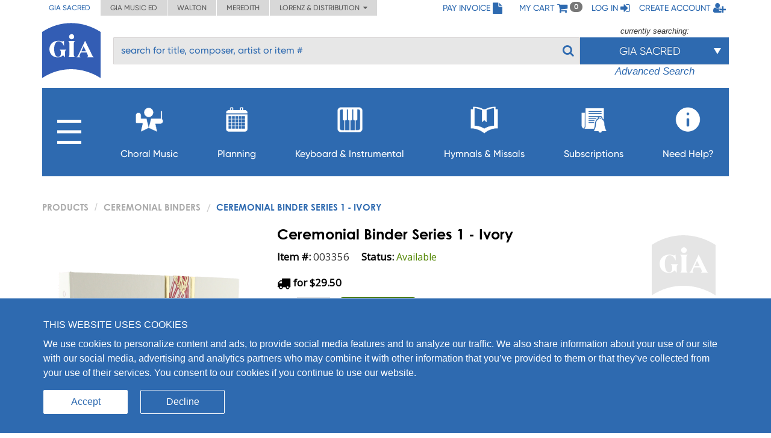

--- FILE ---
content_type: text/html; charset=UTF-8
request_url: https://giamusic.com/resource/ceremonial-binder-ivory-ceremonial-binders-003356
body_size: 13205
content:
<!DOCTYPE html>
<html lang="en">
<head>
	
  <meta charset="UTF-8">
  <meta http-equiv="X-UA-Compatible" content="IE=edge">
  <meta name="viewport" content="width=device-width, initial-scale=1">
  <meta name="format-detection" content="telephone=no">
  <link rel="icon" id="favicon" href="https://www.giamusic.com/favicon.ico?v=76857" type="image/x-icon">
  <meta name="description" content="Ceremonial Binder Series 1 - Ivory, Ceremonial Binders. Our Ceremonial Binders are an attractive and durable solution for clergy and church leaders to us..." >
<meta name="keywords" content="Ceremonial Binder Series 1 - Ivory, Christmas,Triduum,Wedding,Easter" >
<meta name="author" content="" >
<meta name="image" content="https://s3.amazonaws.com/cdn.giamusic.com/images/product_thumbs/210818930b7697ba8c0de8cca4cc346b5ab62a.png" >
<meta name="og:title" content="Ceremonial Binder Series 1 - Ivory" >
<meta name="og:type" content="article" >
<meta name="og:url" content="https://giamusic.com/resource/ceremonial-binder-ivory-ceremonial-binders-003356" >
<meta name="og:site_name" content="GIA Publications" >
<meta name="og:image" content="https://s3.amazonaws.com/cdn.giamusic.com/images/product_thumbs/210818930b7697ba8c0de8cca4cc346b5ab62a.png" >
<meta name="og:description" content="Our Ceremonial Binders are an attractive and durable solution for clergy and church leaders to use for intercessions, special rites, seasonal service programs, and general announcements, for choirs..." >
<meta name="og:price:amount" content="29.50" >
<meta name="og:price:currency" content="USD" >
<meta name="fb:admins" content="152921094723025" >
<meta name="twitter:creator" content="@GIAPublications" >
<meta name="twitter:title" content="Ceremonial Binder Series 1 - Ivory" >
<meta name="twitter:description" content="Our Ceremonial Binders are an attractive and durable solution for clergy and church leaders to use for intercessions, special rites, seasonal service programs, and general announcements, for choirs..." >
<meta name="twitter:image" content="https://s3.amazonaws.com/cdn.giamusic.com/images/product_thumbs/210818930b7697ba8c0de8cca4cc346b5ab62a.png" >
<meta name="twitter:data1" content="$29.50" >
<meta name="twitter:label1" content="Price" >
<meta name="twitter:card" content="product" >
  <title>GIA Publications - Ceremonial Binder Series 1 - Ivory</title>
  <!-- Bootstrap styles -->
  <link rel="stylesheet" id="bootstrap-3-min-css" type="text/css" href="/alambil/css/bootstrap/bootstrap.min.css?v=697cc5a207d5b">
  <!-- Optional Bootstrap theme -->
  <link rel="stylesheet" id="bootstrap-3-theme-min-css" href="/alambil/css/bootstrap/bootstrap-theme.min.css?v=697cc5a207d5b">

  <!-- Font Awesome -->
  <link rel="stylesheet" id="fontawesome-min-css" href="/alambil/css/font-awesome/font-awesome.min.css?v=697cc5a207d5b">

  <!-- Main styles -->
  <link rel="stylesheet" id="main-import-css" href="/alambil/css/main-import.css?v=697cc5a207d5b">
  <!-- OpenSans font -->
  <link id="gfont-opensans" href="https://fonts.googleapis.com/css?family=Open+Sans" rel="stylesheet">
  <!-- Updates -->
  <link rel="stylesheet" href="/css/spacing.css?v=697cc5a207d5b">
  <link rel="stylesheet" id="update-css" href="/alambil/css/update.css?v=697cc5a207d5b">

  <link rel="stylesheet" id="active-catalog-css" href="/alambil/css/color-scheme/sm-colors.css?v=697cc5a207d5b">

  <link href="/css/catalog/product/wish-list.css?v=697cc5a207d5b" media="screen" rel="stylesheet" type="text/css" id="wish-list-css" >
<link href="/css/catalog/product/product-details.css?v=697cc5a207d5b" media="screen" rel="stylesheet" type="text/css" id="product-details-css" >

    <script id="jquery-min-js" src="https://ajax.googleapis.com/ajax/libs/jquery/1.12.4/jquery.min.js"></script>
</head>
<body>
<nav class="side-menu hidden-md hidden-lg" id="side-menu">
    <div class="row menu-header">
        <div class="col-sm-12">
            <div class="arrows-wrapper pointer pull-left" id="close-menu-buttons">
                <!--<img src="alambil/images/menu-arrow.png" alt="Close menu">-->
                <!--<img src="alambil/images/menu-arrow.png" alt="Close menu">-->
                <i class="fa fa-angle-double-right" aria-hidden="true"></i>
            </div>
            <div class="pull-right">
                <a href="/pay-invoice" class="menu-header-item">
                    <span>Pay Invoice</span><i class="fa fa-file fa-lg"></i>
                </a>
            </div>
        </div>
		        <div class="clearfix"></div>
        <div class="col-sm-12 text-right">
            <a href="/cart" class="menu-header-item">
                <span>My cart</span>
                <i class="fa fa-shopping-cart fa-lg"></i>
            </a>
        </div>
		            <div class="clearfix"></div>
            <div class="col-sm-12 text-right">
                <a href="/login" class="menu-header-item">
                    <span>Log in</span>
                    <i class="fa fa-sign-in fa-lg"></i>
                </a>
            </div>
            <div class="clearfix"></div>
            <div class="col-sm-12 text-right">
                <a href="/register" class="menu-header-item">
                    <span>Create account</span>
                    <i class="fa fa-user-plus fa-lg"></i>
                </a>
            </div>
		    </div>

    <div class="row">
        <div class="col-sm-12">
	        <ul class="menu">

<li class="hidden-xs">
    <a aria-controls="collapseItems14" aria-expanded="false" href="#collapseItemsSharp" data-toggle="collapse" class="menu-item collapsed">
        <span class="mobile-menu-subburger">
            <svg viewBox="0 0 16 16">
                <rect width="16" height="2"/>
                <rect y="7" width="16" height="2"/>
                <rect y="14" width="16" height="2"/>
            </svg>
        </span>

        <i class="fa menu-icon fa-plus"></i>
    </a>

    <div id="collapseItemsSharp" class="out collapse" aria-expanded="false">
        <ul class="sm-sub-menu">
                                            <li>
                    
                                            <a data-toggle="collapse"
                            class="add-collapse-padding"
                            href="#collapseItems335"
                            aria-expanded="false"
                            aria-controls="collapseItems335"
                        >
                            <span>General Info</span>
                            <i class="fa fa-plus menu-icon"></i>
                        </a>

                        <div id="collapseItems335" class="collapse out">
                            <ul class="sm-sub-menu">
			<li >
            
                            <a href="/about-sm" >
                    <span>About Us</span>
                </a>
            		</li>
			<li >
            
                            <a href="/announcements" >
                    <span>Press Releases</span>
                </a>
            		</li>
			<li class="has-children">
            
                            <a class="add-collapse-padding"
                   data-toggle="collapse"
                   href="#collapseItems19"
                   aria-expanded="false"
                   aria-controls="collapseItems19">
                    <span>Copyright Info</span>
                    <i class="fa fa-plus menu-icon"></i>
                </a>
                <div id="collapseItems19" class="collapse out">
	                
                        <ul class="sm-sub-menu">
			<li >
            
                            <a href="/copyright-policy" >
                    <span>Copyright License Rates and Descriptions</span>
                </a>
            		</li>
			<li >
            
                            <a href="https://www.giamusic.com/license-for-choral-not-in-print" >
                    <span>Choral Music Not In Print</span>
                </a>
            		</li>
			<li >
            
                            <a href="/license-application-for-mechanical" >
                    <span>Mechanical Licensing for CDs/DVDs/Downloads</span>
                </a>
            		</li>
			<li >
            
                            <a href="https://www.onelicense.net" >
                    <span>Reprint Licensing by OneLicense.net</span>
                </a>
            		</li>
	</ul>
	                                </div>
            		</li>
			<li >
            
                            <a href="/sacred-music/artists" >
                    <span>Information about Composers and Artists</span>
                </a>
            		</li>
			<li >
            
                            <a href="/sm-submissions" >
                    <span>Submissions</span>
                </a>
            		</li>
			<li >
            
                            <a href="/careers-at-gia" >
                    <span>Careers</span>
                </a>
            		</li>
	</ul>
                        </div>
                                    </li>
                                            <li>
                    
                                            <a href="/download-catalogs">
                            <span>Catalogs</span>
                        </a>
                                    </li>
                                            <li>
                    
                                            <a href="/newsletter-signup">
                            <span>Newsletter Sign-up</span>
                        </a>
                                    </li>
                                            <li>
                    
                                            <a data-toggle="collapse"
                            class="add-collapse-padding"
                            href="#collapseItems381"
                            aria-expanded="false"
                            aria-controls="collapseItems381"
                        >
                            <span>Books</span>
                            <i class="fa fa-plus menu-icon"></i>
                        </a>

                        <div id="collapseItems381" class="collapse out">
                            <ul class="sm-sub-menu">
			<li >
            
                            <a href="/hymnology" >
                    <span>Hymns & Hymnology</span>
                </a>
            		</li>
			<li >
            
                            <a href="/praytoday-series" >
                    <span>Pray Today Prayer Resources</span>
                </a>
            		</li>
			<li >
            
                            <a href="/hymn-text-collections" >
                    <span>Hymn Text Collections</span>
                </a>
            		</li>
			<li >
            
                            <a href="/hymn-tune-collections" >
                    <span>Hymn Tune Collections</span>
                </a>
            		</li>
			<li >
            
                            <a href="/chant-resources" >
                    <span>Chant Resources</span>
                </a>
            		</li>
	</ul>
                        </div>
                                    </li>
                                            <li>
                    
                                            <a href="/organizational-resources">
                            <span>Binders,Folios & Boxes</span>
                        </a>
                                    </li>
                                            <li>
                    
                                            <a href="/taize-home">
                            <span>Taizé</span>
                        </a>
                                    </li>
                                            <li>
                    
                                            <a href="/royal-school-of-music">
                            <span>Royal School of Church Music</span>
                        </a>
                                    </li>
                                            <li>
                    
                                            <a href="/iona-community-resources">
                            <span>Iona Community</span>
                        </a>
                                    </li>
                                            <li>
                    
                                            <a data-toggle="collapse"
                            class="add-collapse-padding"
                            href="#collapseItems341"
                            aria-expanded="false"
                            aria-controls="collapseItems341"
                        >
                            <span>Distribution</span>
                            <i class="fa fa-plus menu-icon"></i>
                        </a>

                        <div id="collapseItems341" class="collapse out">
                            <ul class="sm-sub-menu">
			<li >
            
                            <a href="https://www.elainehagenberg.com" >
                    <span>Elaine Hagenberg</span>
                </a>
            		</li>
			<li >
            
                            <a href="https://lorenz.com" >
                    <span>Lorenz, Word, Heritage</span>
                </a>
            		</li>
			<li >
            
                            <a href="https://sbmp.com" >
                    <span>Santa Barbara</span>
                </a>
            		</li>
	</ul>
                        </div>
                                    </li>
                    </ul>
    </div>
</li>

                                            <li>
        
                    <a class="menu-item"
               data-toggle="collapse"
               href="#collapseItems349"
               aria-expanded="false"
               aria-controls="collapseItems349">
                <span>Choral Music</span>
                <i class="fa fa-plus menu-icon"></i>
            </a>
            <div id="collapseItems349" class="collapse out">
                <ul class="sm-sub-menu">
			<li >
            
                            <a href="/sacredmusic-newreleases" >
                    <span>New Releases</span>
                </a>
            		</li>
			<li >
            
                            <a href="/gia-choral-series-directory" >
                    <span>Browse by Series</span>
                </a>
            		</li>
			<li >
            
                            <a href="/planning" >
                    <span>Planning by Sunday</span>
                </a>
            		</li>
			<li class="has-children">
            
                            <a class="add-collapse-padding"
                   data-toggle="collapse"
                   href="#collapseItems353"
                   aria-expanded="false"
                   aria-controls="collapseItems353">
                    <span>By Season</span>
                    <i class="fa fa-plus menu-icon"></i>
                </a>
                <div id="collapseItems353" class="collapse out">
	                
                        <ul class="sm-sub-menu">
			<li >
            
                            <a href="/season-advent" >
                    <span>Advent Planning</span>
                </a>
            		</li>
			<li >
            
                            <a href="/season-christmas" >
                    <span>Christmas Planning</span>
                </a>
            		</li>
			<li >
            
                            <a href="/season-lent" >
                    <span>Lent Planning</span>
                </a>
            		</li>
			<li >
            
                            <a href="/season-easter" >
                    <span>Easter Planning</span>
                </a>
            		</li>
	</ul>
	                                </div>
            		</li>
			<li >
            
                            <a href="/folios" >
                    <span>Choral Folios</span>
                </a>
            		</li>
			<li >
            
                            <a href="/filing-boxes" >
                    <span>Filing Boxes</span>
                </a>
            		</li>
	</ul>
            </div>
            </li>
        <li>
        
                    <a class="menu-item"
               data-toggle="collapse"
               href="#collapseItems17"
               aria-expanded="false"
               aria-controls="collapseItems17">
                <span>Planning</span>
                <i class="fa fa-plus menu-icon"></i>
            </a>
            <div id="collapseItems17" class="collapse out">
                <ul class="sm-sub-menu">
			<li >
            
                            <a href="/rc-planning-landing" >
                    <span>Choral Music by Sunday</span>
                </a>
            		</li>
			<li >
            
                            <a href="/gia-quarterly-magazine" >
                    <span>GIA Quarterly</span>
                </a>
            		</li>
			<li >
            
                            <a href="/rites-and-seasons" >
                    <span>Rites and Special Occasions</span>
                </a>
            		</li>
			<li >
            
                            <a href="https://Soundboard.giamusic.com" >
                    <span>Soundboard</span>
                </a>
            		</li>
			<li >
            
                            <a href="/mass-settings" >
                    <span>Mass Settings</span>
                </a>
            		</li>
			<li >
            
                            <a href="/Unbound" >
                    <span>Unbound</span>
                </a>
            		</li>
			<li >
            
                            <a href="/subscription-resources-for-prayer-and-word" >
                    <span>Prayer and Word Resources</span>
                </a>
            		</li>
			<li >
            
                            <a href="/organizational-resources" >
                    <span>Folders, Filing boxes & Binders</span>
                </a>
            		</li>
			<li class="has-children">
            
                            <a class="add-collapse-padding"
                   data-toggle="collapse"
                   href="#collapseItems368"
                   aria-expanded="false"
                   aria-controls="collapseItems368">
                    <span>Other Planning Tools</span>
                    <i class="fa fa-plus menu-icon"></i>
                </a>
                <div id="collapseItems368" class="collapse out">
	                
                        <ul class="sm-sub-menu">
			<li >
            
                            <a href="https://GIAPlanner.net" >
                    <span>GIA Planner</span>
                </a>
            		</li>
			<li >
            
                            <a href="https://Liturgyhelp.com" >
                    <span>Liturgyhelp.com</span>
                </a>
            		</li>
			<li >
            
                            <a href="https://soundboard.giamusic.com/setting-the-tone/" >
                    <span>Setting the Tone</span>
                </a>
            		</li>
	</ul>
	                                </div>
            		</li>
	</ul>
            </div>
            </li>
        <li>
        
                    <a class="menu-item"
               data-toggle="collapse"
               href="#collapseItems356"
               aria-expanded="false"
               aria-controls="collapseItems356">
                <span>Keyboard & Instrumental</span>
                <i class="fa fa-plus menu-icon"></i>
            </a>
            <div id="collapseItems356" class="collapse out">
                <ul class="sm-sub-menu">
			<li >
            
                            <a href="/sacredmusic-instrumental?q=sort1" >
                    <span>Solo Piano</span>
                </a>
            		</li>
			<li >
            
                            <a href="/sacredmusic-instrumental?q=sort2" >
                    <span>Solo Organ</span>
                </a>
            		</li>
			<li >
            
                            <a href="/sacredmusic-instrumental?q=sort5" >
                    <span>Organ & Brass</span>
                </a>
            		</li>
			<li >
            
                            <a href="/sacredmusic-instrumental?q=sort3" >
                    <span>Piano with Instruments</span>
                </a>
            		</li>
			<li >
            
                            <a href="/sacredmusic-instrumental?q=sort4" >
                    <span>Organ with Instruments</span>
                </a>
            		</li>
			<li >
            
                            <a href="/sacredmusic-instrumental?q=sort6" >
                    <span>Hymns for Organ and Brass</span>
                </a>
            		</li>
			<li >
            
                            <a href="/sacredmusic-instrumental?q=sort7" >
                    <span>Brass Ensemble</span>
                </a>
            		</li>
			<li >
            
                            <a href="/handbells-search" >
                    <span>Hymn Arrangements for Handbells</span>
                </a>
            		</li>
			<li >
            
                            <a href="/sacredmusic-instrumental?q=sort8" >
                    <span>Other Instruments & Ensembles</span>
                </a>
            		</li>
			<li >
            
                            <a href="/sacredmusic-instrumental?q=sort9" >
                    <span>Educational Resources</span>
                </a>
            		</li>
	</ul>
            </div>
            </li>
        <li>
        
                    <a class="menu-item"
               data-toggle="collapse"
               href="#collapseItems16"
               aria-expanded="false"
               aria-controls="collapseItems16">
                <span>Hymnals & Missals</span>
                <i class="fa fa-plus menu-icon"></i>
            </a>
            <div id="collapseItems16" class="collapse out">
                <ul class="sm-sub-menu">
			<li >
            
                            <a href="/hymnals-and-missals-long-term" >
                    <span>Long-Term Hymnals</span>
                </a>
            		</li>
			<li >
            
                            <a href="/hymnals-and-missals-renewable" >
                    <span>Renewable Worship Resources</span>
                </a>
            		</li>
			<li >
            
                            <a href="/unbound" >
                    <span>Unbound</span>
                </a>
            		</li>
			<li >
            
                            <a href="https://hymnalsapp.giamusic.com/" >
                    <span>Hymnals App</span>
                </a>
            		</li>
			<li >
            
                            <a href="/hymnals-and-missals-long-term#specialty" >
                    <span>Specialty Hymnals</span>
                </a>
            		</li>
	</ul>
            </div>
            </li>
        <li>
        
                    <a class="menu-item"
               data-toggle="collapse"
               href="#collapseItems280"
               aria-expanded="false"
               aria-controls="collapseItems280">
                <span>Subscriptions</span>
                <i class="fa fa-plus menu-icon"></i>
            </a>
            <div id="collapseItems280" class="collapse out">
                <ul class="sm-sub-menu">
			<li >
            
                            <a href="https://giamusic.com/account/subscriptions" >
                    <span>Access My Electronic Subscriptions</span>
                </a>
            		</li>
			<li >
            
                            <a href="/choral-packet" >
                    <span>Choral Subscription Service</span>
                </a>
            		</li>
			<li >
            
                            <a href="/gia-quarterly-magazine" >
                    <span>GIA Quarterly</span>
                </a>
            		</li>
			<li >
            
                            <a href="/hymnals-and-missals-renewable" >
                    <span>Renewable Hymnals and Missals</span>
                </a>
            		</li>
			<li >
            
                            <a href="/subscription-resources-for-prayer-and-word" >
                    <span>Prayer and Word Resources</span>
                </a>
            		</li>
			<li >
            
                            <a href="/children-s-bulletins" >
                    <span>Children's Bulletins</span>
                </a>
            		</li>
			<li >
            
                            <a href="/subscription-resources-for-prayer-and-word" >
                    <span>Prayer and Word Resources</span>
                </a>
            		</li>
	</ul>
            </div>
            </li>
        <li>
        
                    <a class="menu-item"
               data-toggle="collapse"
               href="#collapseItems348"
               aria-expanded="false"
               aria-controls="collapseItems348">
                <span>Need Help?</span>
                <i class="fa fa-plus menu-icon"></i>
            </a>
            <div id="collapseItems348" class="collapse out">
                <ul class="sm-sub-menu">
			<li >
            
                            <a href="/gia-customer-service" >
                    <span>Frequently Asked Questions</span>
                </a>
            		</li>
			<li >
            
                            <a href="https://giamusic.com/gia-team" >
                    <span>GIA Team</span>
                </a>
            		</li>
			<li >
            
                            <a href="/contact" >
                    <span>Contact Us</span>
                </a>
            		</li>
			<li >
            
                            <a href="/dealers" >
                    <span>Dealer Info</span>
                </a>
            		</li>
	</ul>
            </div>
            </li>


<li class="visible-xs">
    <a aria-controls="collapseItems14" aria-expanded="false" href="#collapseItemsSharpLast" data-toggle="collapse" class="menu-item collapsed">
        <span>MORE</span>
        <i class="fa fa-plus menu-icon"></i>
    </a>

    <div id="collapseItemsSharpLast" class="out collapse" aria-expanded="false">
        <ul class="sm-sub-menu">
                                            <li>
                    
                                            <a data-toggle="collapse"
                            class="add-collapse-padding"
                            href="#collapseItemsSharpLast335"
                            aria-expanded="false"
                            aria-controls="collapseItemsSharpLast335"
                        >
                            <span>General Info</span>
                            <i class="fa fa-plus menu-icon"></i>
                        </a>

                        <div id="collapseItemsSharpLast335" class="collapse out">
                            <ul class="sm-sub-menu">
			<li >
            
                            <a href="/about-sm" >
                    <span>About Us</span>
                </a>
            		</li>
			<li >
            
                            <a href="/announcements" >
                    <span>Press Releases</span>
                </a>
            		</li>
			<li class="has-children">
            
                            <a class="add-collapse-padding"
                   data-toggle="collapse"
                   href="#collapseItemslast19"
                   aria-expanded="false"
                   aria-controls="collapseItemslast19">
                    <span>Copyright Info</span>
                    <i class="fa fa-plus menu-icon"></i>
                </a>
                <div id="collapseItemslast19" class="collapse out">
	                
                        <ul class="sm-sub-menu">
			<li >
            
                            <a href="/copyright-policy" >
                    <span>Copyright License Rates and Descriptions</span>
                </a>
            		</li>
			<li >
            
                            <a href="https://www.giamusic.com/license-for-choral-not-in-print" >
                    <span>Choral Music Not In Print</span>
                </a>
            		</li>
			<li >
            
                            <a href="/license-application-for-mechanical" >
                    <span>Mechanical Licensing for CDs/DVDs/Downloads</span>
                </a>
            		</li>
			<li >
            
                            <a href="https://www.onelicense.net" >
                    <span>Reprint Licensing by OneLicense.net</span>
                </a>
            		</li>
	</ul>
	                                </div>
            		</li>
			<li >
            
                            <a href="/sacred-music/artists" >
                    <span>Information about Composers and Artists</span>
                </a>
            		</li>
			<li >
            
                            <a href="/sm-submissions" >
                    <span>Submissions</span>
                </a>
            		</li>
			<li >
            
                            <a href="/careers-at-gia" >
                    <span>Careers</span>
                </a>
            		</li>
	</ul>
                        </div>
                                    </li>
                                            <li>
                    
                                            <a href="/download-catalogs">
                            <span>Catalogs</span>
                        </a>
                                    </li>
                                            <li>
                    
                                            <a href="/newsletter-signup">
                            <span>Newsletter Sign-up</span>
                        </a>
                                    </li>
                                            <li>
                    
                                            <a data-toggle="collapse"
                            class="add-collapse-padding"
                            href="#collapseItemsSharpLast381"
                            aria-expanded="false"
                            aria-controls="collapseItemsSharpLast381"
                        >
                            <span>Books</span>
                            <i class="fa fa-plus menu-icon"></i>
                        </a>

                        <div id="collapseItemsSharpLast381" class="collapse out">
                            <ul class="sm-sub-menu">
			<li >
            
                            <a href="/hymnology" >
                    <span>Hymns & Hymnology</span>
                </a>
            		</li>
			<li >
            
                            <a href="/praytoday-series" >
                    <span>Pray Today Prayer Resources</span>
                </a>
            		</li>
			<li >
            
                            <a href="/hymn-text-collections" >
                    <span>Hymn Text Collections</span>
                </a>
            		</li>
			<li >
            
                            <a href="/hymn-tune-collections" >
                    <span>Hymn Tune Collections</span>
                </a>
            		</li>
			<li >
            
                            <a href="/chant-resources" >
                    <span>Chant Resources</span>
                </a>
            		</li>
	</ul>
                        </div>
                                    </li>
                                            <li>
                    
                                            <a href="/organizational-resources">
                            <span>Binders,Folios & Boxes</span>
                        </a>
                                    </li>
                                            <li>
                    
                                            <a href="/taize-home">
                            <span>Taizé</span>
                        </a>
                                    </li>
                                            <li>
                    
                                            <a href="/royal-school-of-music">
                            <span>Royal School of Church Music</span>
                        </a>
                                    </li>
                                            <li>
                    
                                            <a href="/iona-community-resources">
                            <span>Iona Community</span>
                        </a>
                                    </li>
                                            <li>
                    
                                            <a data-toggle="collapse"
                            class="add-collapse-padding"
                            href="#collapseItemsSharpLast341"
                            aria-expanded="false"
                            aria-controls="collapseItemsSharpLast341"
                        >
                            <span>Distribution</span>
                            <i class="fa fa-plus menu-icon"></i>
                        </a>

                        <div id="collapseItemsSharpLast341" class="collapse out">
                            <ul class="sm-sub-menu">
			<li >
            
                            <a href="https://www.elainehagenberg.com" >
                    <span>Elaine Hagenberg</span>
                </a>
            		</li>
			<li >
            
                            <a href="https://lorenz.com" >
                    <span>Lorenz, Word, Heritage</span>
                </a>
            		</li>
			<li >
            
                            <a href="https://sbmp.com" >
                    <span>Santa Barbara</span>
                </a>
            		</li>
	</ul>
                        </div>
                                    </li>
                    </ul>
    </div>
</li>
</ul>

        </div>
    </div>
</nav>
<div class="content-wrapper">
	
<div class="bg"></div>
<!-- Header Section -->
<div class="container-fluid header-with-shadow">
    <header class="container xs-no-side-margin xs-no-side-padding">
        <div class="row xs-no-side-margin xs-no-side-padding">
            <div class="hidden-xs col-md-6 col-sm-9 col-xs-12 xs-no-side-margin xs-no-side-padding text-nowrap no-right-padding">
                <ul class="list-inline top-left-tabs xs-no-side-margin"><li class="active"><a href="https://giamusic.com/sacred-music" >GIA Sacred</a></li><li ><a href="https://giamusic.com/music-education" >GIA Music ED</a></li><li ><a href="https://giamusic.com/walton-music" >Walton</a></li><li ><a href="https://giamusic.com/meredith-music" >Meredith</a></li><li>
				<div class="dropdown">
				  <a href="#" class="dropdown-toggle" id="dropdownMenu2" data-toggle="dropdown" aria-haspopup="true" aria-expanded="false">
				    Lorenz & Distribution&nbsp;&nbsp;<i class="fa fa-caret-down"></i>
				  </a>
				  <ul class="dropdown-menu" aria-labelledby="dropdownMenu2">
				    <li class="dropdown-item"><a target="_blank" href="https://lorenz.com/homepage">Lorenz Publishing Co.</a></li>
				    <li class="dropdown-item"><a target="_blank" href="https://lorenz.com/homepage">Heritage Music Press</a></li>
				    <li class="dropdown-item"><a target="_blank" href="https://wordchoralclub.com/">Word Music & Church Resources</a></li>
				    <li class="dropdown-item"><a target="_blank" href="https://sbmp.com/">Santa Barbara Music Publishing Inc.</a></li>
				  </ul>
				</div>
			</li></ul>            </div>
            <div class="hidden-sm hidden-md hidden-lg col-xs-12 xs-no-side-margin xs-no-side-padding text-nowrap">
		        <ul class="list-inline top-left-tabs xs-no-side-margin"><li>
			<div class="dropdown">
			  <a href="#" class="dropdown-toggle" id="dropdownMenu2" data-toggle="dropdown" aria-haspopup="true" aria-expanded="false">
			    Catalogs&nbsp;&nbsp;<i class="fa fa-caret-down"></i>
			  </a>
			  <ul class="dropdown-menu" aria-labelledby="dropdownMenu2"><li class="dropdown-item active"><a href="https://giamusic.com/sacred-music" >GIA Sacred</a></li><li class="dropdown-item "><a href="https://giamusic.com/music-education" >GIA Music ED</a></li><li class="dropdown-item "><a href="https://giamusic.com/walton-music" >Walton</a></li><li class="dropdown-item "><a href="https://giamusic.com/meredith-music" >Meredith</a></li>
			    <li class="dropdown-item"><a target="_blank" href="https://lorenz.com/homepage">Lorenz Church</a></li>
			    <li class="dropdown-item"><a target="_blank" href="https://lorenz.com/homepage">Heritage Music Press</a></li>
			    <li class="dropdown-item"><a target="_blank" href="https://wordchoralclub.com/">Word Music And Church Resources</a></li>
			    <li class="dropdown-item"><a target="_blank" href="https://sbmp.com/">Santa Barbara Publishing</a></li>
			  </ul>
			</div>
		</li></ul>            </div>
            <div class="col-md-6 col-sm-3 hidden-xs text-right no-left-padding">
                <ul class="list-inline top-left-list">
                    <li class="hidden-sm">
                        <a href="/pay-invoice">
                            <span>Pay Invoice</span>
                            <i class="fa fa-file fa-lg"></i>
                        </a>
                    </li>
                    <li class="hidden-md hidden-lg">
                        <a href="/account/pay-invoice">
                            <i class="fa fa-file fa-lg"></i>
                        </a>
                    </li>

                    <li class="hidden-sm">
                        <a href="/cart" class="cart">
                            <span>My cart</span>
                            <i class="fa fa-shopping-cart fa-lg"></i> <span class="badge" id="qtyInTop">0</span>
                        </a>
                    </li>
                    <li class="hidden-md hidden-lg">
                        <a href="/cart" id="menu-bar">
                            <i class="fa fa-bars fa-lg"></i>
                        </a>
                    </li>
					                        <li class="hidden-sm">
                            <a href="/login">
                                <span>Log in</span>
                                <i class="fa fa-sign-in fa-lg"></i>
                            </a>
                        </li>
                        <li class="hidden-sm">
                            <a href="/register">
                                <span>Create account</span>
                                <i class="fa fa-user-plus fa-lg"></i>
                            </a>
                        </li>
                        <li class="hidden-md hidden-lg">
                            <a href="/login">
                                <i class="fa fa-sign-in fa-lg"></i>
                            </a>
                        </li>
                        <li class="hidden-md hidden-lg">
                            <a href="/register">
                                <i class="fa fa-user-plus fa-lg"></i>
                            </a>
                        </li>
					                    <!--My Account menu item - for notebook and larger screen (medium and larger)-->
                </ul>
            </div>
        </div>
        <div class="row">
            <div class="col-sm-1 col-xs-2">
                                    <a href="/sacred-music" title="GIA PUBLICATIONS, INC.">
                                        <img src="/alambil/images/gia-logo.svg" class="top-logo" width="97" height="94" alt="GIA logo">
                                    </a>
                            </div>
            <div class="col-sm-11 col-xs-10 menu-search-wrapper">
                <div class="row">
                    <form action="/search" method="get">
                        <div class="col-xs-8 visible-xs">
                            <h3 class="gia-title">GIA PUBLICATIONS, INC.</h3>
                            <p class="gia-subtitle">Your sound. Inspired.</p>
                        </div>

                        <div class="col-xs-4 col-sm-12 text-right hidden-sm hidden-md hidden-lg header-icons">
                            <a href="/cart">
                                <i class="fa fa-shopping-cart fa-lg"></i>
                            </a>
                            <a href="#" id="menu-bar-xs">
                                <i class="fa fa-bars fa-lg"></i>
                            </a>
                        </div>

                                                <div class="col-sm-8 col-md-9 pl-3 hidden-xs top-search-filter-field">
                            <div class="form-group search-input">
                                <input type="text" class="form-control al-search-input"
                                       placeholder="search for title, composer, artist or item #" name="elSearchTerm">
                                <input type="hidden" name="giaSession" value="sm">

                                
                                <!--<img alt="Search" src="/alambil/images/search.png"/>-->
                                <button type="submit"><i class="fa fa-search"></i></button>
                            </div>
                        </div>

                                                    <div class="col-sm-4 col-md-3 top-search-filter-button hidden-xs">
                                <div class="text-center">
                                    <p id="currently-search">currently searching:</p>
                                </div>
                                <div class="dropdown header-search-filters">
                                    <button class="btn btn-primary dropdown-toggle" style="margin-top: 1px" type="button" data-toggle="dropdown">
                                        <span class="current-filter-label">GIA Sacred</span>
                                        <span class="caret"></span>
                                    </button>

                                    <ul class="dropdown-menu">
                                        <li id="filter-top" class="filter-list">
                                            <div>
                                                                                                                                                        <label class="filter-item">
                                                        <input type="checkbox" name="elCatalog[]" value="sm" class="filter" checked="">
                                                        GIA Sacred Music<span style="float: left;"></span>
                                                    </label>
                                                                                                                                                        <label class="filter-item">
                                                        <input type="checkbox" name="elCatalog[]" value="me" class="filter" >
                                                        GIA Music Education<span style="float: left;"></span>
                                                    </label>
                                                                                                                                                        <label class="filter-item">
                                                        <input type="checkbox" name="elCatalog[]" value="wm" class="filter" checked="">
                                                        Walton Music<span style="float: left;"></span>
                                                    </label>
                                                                                                                                                        <label class="filter-item">
                                                        <input type="checkbox" name="elCatalog[]" value="lz" class="filter" >
                                                        Lorenz Church<span style="float: left;"></span>
                                                    </label>
                                                                                                                                                        <label class="filter-item">
                                                        <input type="checkbox" name="elCatalog[]" value="hrt" class="filter" >
                                                        Heritage Music<span style="float: left;"></span>
                                                    </label>
                                                                                                                                                        <label class="filter-item">
                                                        <input type="checkbox" name="elCatalog[]" value="wmcr" class="filter" >
                                                        Word Music<span style="float: left;"></span>
                                                    </label>
                                                                                                                                                        <label class="filter-item">
                                                        <input type="checkbox" name="elCatalog[]" value="sb" class="filter" >
                                                        Santa Barbara<span style="float: left;"></span>
                                                    </label>
                                                                                                                                                        <label class="filter-item">
                                                        <input type="checkbox" name="elCatalog[]" value="eh" class="filter" >
                                                        Hagenberg<span style="float: left;"></span>
                                                    </label>
                                                                                                                                                        <label class="filter-item">
                                                        <input type="checkbox" name="elCatalog[]" value="jrt" class="filter" >
                                                        Jake Runestad<span style="float: left;"></span>
                                                    </label>
                                                                                            </div>
                                        </li>

                                                                                    <li class="all-results">
                                                
                                                <div>
                                                    <label class="filter-item">
                                                        <input id="show-all-result" type="checkbox" class="filter show-all-catalogs" >Show all results<span style="float: left;"></span>
                                                    </label>
                                                </div>
                                            </li>
                                        
                                                                            </ul>
                                </div>

                                                                    <div class="text-center font-italic">
                                                                                    <a href="/search?elSearchTerm=&giaSession=sm&elCatalog%5B%5D=sm&elCatalog%5B%5D=wm" id="advanced-search">Advanced Search</a>
                                                                            </div>
                                                            </div>
                                            </form>
                </div>
            </div>

            <div class="row hidden-sm hidden-xs">
                <div class="col-md-12 menu-v2">
			        <ul class="list-inline main-menu" id="main-menu">

<li class="main-burger-menu">
    <a href="#" class="dropdown-toggle " data-toggle="dropdown">
        <svg viewBox="0 0 16 16">
            <rect width="16" height="2"/>
            <rect y="7" width="16" height="2"/>
            <rect y="14" width="16" height="2"/>
        </svg>
    </a>

    <div class="sub-menu hidden">
        <ul>
                                            <li>
                    
                                            <a href="#" class="dropdown-toggle" data-toggle="dropdown">
                            <i class="fa fa-caret-right"></i>
                            General Info                        </a>

                        <div class="sub-menu hidden">
    <ul>
    	    		<li>
    			    				    				<a href="/about-sm">About Us</a>
    				    			    		</li>
    	    		<li>
    			    				    				<a href="/announcements">Press Releases</a>
    				    			    		</li>
    	    		<li>
    			    				    				<a href="#"><i class="fa fa-caret-right"></i> Copyright Info</a>
    				    					<div class="sub-menu hidden">
    <ul>
    	    		<li>
    			    				    				<a href="/copyright-policy">Copyright License Rates and Descriptions</a>
    				    			    		</li>
    	    		<li>
    			    				    				<a href="https://www.giamusic.com/license-for-choral-not-in-print">Choral Music Not In Print</a>
    				    			    		</li>
    	    		<li>
    			    				    				<a href="/license-application-for-mechanical">Mechanical Licensing for CDs/DVDs/Downloads</a>
    				    			    		</li>
    	    		<li>
    			    				    				<a href="https://www.onelicense.net">Reprint Licensing by OneLicense.net</a>
    				    			    		</li>
    	    </ul>
</div>    				    			    		</li>
    	    		<li>
    			    				    				<a href="/sacred-music/artists">Information about Composers and Artists</a>
    				    			    		</li>
    	    		<li>
    			    				    				<a href="/sm-submissions">Submissions</a>
    				    			    		</li>
    	    		<li>
    			    				    				<a href="/careers-at-gia">Careers</a>
    				    			    		</li>
    	    </ul>
</div>
                                    </li>
                                            <li>
                    
                                            <a href="/download-catalogs">Catalogs</a>
                                    </li>
                                            <li>
                    
                                            <a href="/newsletter-signup">Newsletter Sign-up</a>
                                    </li>
                                            <li>
                    
                                            <a href="#" class="dropdown-toggle" data-toggle="dropdown">
                            <i class="fa fa-caret-right"></i>
                            Books                        </a>

                        <div class="sub-menu hidden">
    <ul>
    	    		<li>
    			    				    				<a href="/hymnology">Hymns & Hymnology</a>
    				    			    		</li>
    	    		<li>
    			    				    				<a href="/praytoday-series">Pray Today Prayer Resources</a>
    				    			    		</li>
    	    		<li>
    			    				    				<a href="/hymn-text-collections">Hymn Text Collections</a>
    				    			    		</li>
    	    		<li>
    			    				    				<a href="/hymn-tune-collections">Hymn Tune Collections</a>
    				    			    		</li>
    	    		<li>
    			    				    				<a href="/chant-resources">Chant Resources</a>
    				    			    		</li>
    	    </ul>
</div>
                                    </li>
                                            <li>
                    
                                            <a href="/organizational-resources">Binders,Folios & Boxes</a>
                                    </li>
                                            <li>
                    
                                            <a href="/taize-home">Taizé</a>
                                    </li>
                                            <li>
                    
                                            <a href="/royal-school-of-music">Royal School of Church Music</a>
                                    </li>
                                            <li>
                    
                                            <a href="/iona-community-resources">Iona Community</a>
                                    </li>
                                            <li>
                    
                                            <a href="#" class="dropdown-toggle" data-toggle="dropdown">
                            <i class="fa fa-caret-right"></i>
                            Distribution                        </a>

                        <div class="sub-menu hidden">
    <ul>
    	    		<li>
    			    				    				<a href="https://www.elainehagenberg.com">Elaine Hagenberg</a>
    				    			    		</li>
    	    		<li>
    			    				    				<a href="https://lorenz.com">Lorenz, Word, Heritage</a>
    				    			    		</li>
    	    		<li>
    			    				    				<a href="https://sbmp.com">Santa Barbara</a>
    				    			    		</li>
    	    </ul>
</div>
                                    </li>
                    </ul>
    </div>
</li>

                                                                                        <li class="top-menu-item item-1">
        
                    <a href="#" class="dropdown-toggle" data-toggle="dropdown">
                                    
                    <div class="menu-icon">
                                                    <img src="https://s3.amazonaws.com/cdn.giamusic.com/icon-images/1710120646_choralmusic.png" />
                                            </div>
                
                Choral Music            </a>

            <div class="sub-menu hidden">
    <ul>
    	    		<li>
    			    				    				<a href="/sacredmusic-newreleases">New Releases</a>
    				    			    		</li>
    	    		<li>
    			    				    				<a href="/gia-choral-series-directory">Browse by Series</a>
    				    			    		</li>
    	    		<li>
    			    				    				<a href="/planning">Planning by Sunday</a>
    				    			    		</li>
    	    		<li>
    			    				    				<a href="#"><i class="fa fa-caret-right"></i> By Season</a>
    				    					<div class="sub-menu hidden">
    <ul>
    	    		<li>
    			    				    				<a href="/season-advent">Advent Planning</a>
    				    			    		</li>
    	    		<li>
    			    				    				<a href="/season-christmas">Christmas Planning</a>
    				    			    		</li>
    	    		<li>
    			    				    				<a href="/season-lent">Lent Planning</a>
    				    			    		</li>
    	    		<li>
    			    				    				<a href="/season-easter">Easter Planning</a>
    				    			    		</li>
    	    </ul>
</div>    				    			    		</li>
    	    		<li>
    			    				    				<a href="/folios">Choral Folios</a>
    				    			    		</li>
    	    		<li>
    			    				    				<a href="/filing-boxes">Filing Boxes</a>
    				    			    		</li>
    	    </ul>
</div>
            </li>
                <li class="top-menu-item item-2">
        
                    <a href="#" class="dropdown-toggle" data-toggle="dropdown">
                                    
                    <div class="menu-icon">
                                                    <img src="https://s3.amazonaws.com/cdn.giamusic.com/icon-images/1710121050_planning.png" />
                                            </div>
                
                Planning            </a>

            <div class="sub-menu hidden">
    <ul>
    	    		<li>
    			    				    				<a href="/rc-planning-landing">Choral Music by Sunday</a>
    				    			    		</li>
    	    		<li>
    			    				    				<a href="/gia-quarterly-magazine">GIA Quarterly</a>
    				    			    		</li>
    	    		<li>
    			    				    				<a href="/rites-and-seasons">Rites and Special Occasions</a>
    				    			    		</li>
    	    		<li>
    			    				    				<a href="https://Soundboard.giamusic.com">Soundboard</a>
    				    			    		</li>
    	    		<li>
    			    				    				<a href="/mass-settings">Mass Settings</a>
    				    			    		</li>
    	    		<li>
    			    				    				<a href="/Unbound">Unbound</a>
    				    			    		</li>
    	    		<li>
    			    				    				<a href="/subscription-resources-for-prayer-and-word">Prayer and Word Resources</a>
    				    			    		</li>
    	    		<li>
    			    				    				<a href="/organizational-resources">Folders, Filing boxes & Binders</a>
    				    			    		</li>
    	    		<li>
    			    				    				<a href="#"><i class="fa fa-caret-right"></i> Other Planning Tools</a>
    				    					<div class="sub-menu hidden">
    <ul>
    	    		<li>
    			    				    				<a href="https://GIAPlanner.net">GIA Planner</a>
    				    			    		</li>
    	    		<li>
    			    				    				<a href="https://Liturgyhelp.com">Liturgyhelp.com</a>
    				    			    		</li>
    	    		<li>
    			    				    				<a href="https://soundboard.giamusic.com/setting-the-tone/">Setting the Tone</a>
    				    			    		</li>
    	    </ul>
</div>    				    			    		</li>
    	    </ul>
</div>
            </li>
                <li class="top-menu-item item-3">
        
                    <a href="/sacredmusic-instrumental" class="dropdown-toggle" data-toggle="dropdown">
                                    
                    <div class="menu-icon">
                                                    <img src="https://s3.amazonaws.com/cdn.giamusic.com/icon-images/1710121576_keyboardandinstrumental.png" />
                                            </div>
                
                Keyboard & Instrumental            </a>

            <div class="sub-menu hidden">
    <ul>
    	    		<li>
    			    				    				<a href="/sacredmusic-instrumental?q=sort1">Solo Piano</a>
    				    			    		</li>
    	    		<li>
    			    				    				<a href="/sacredmusic-instrumental?q=sort2">Solo Organ</a>
    				    			    		</li>
    	    		<li>
    			    				    				<a href="/sacredmusic-instrumental?q=sort5">Organ & Brass</a>
    				    			    		</li>
    	    		<li>
    			    				    				<a href="/sacredmusic-instrumental?q=sort3">Piano with Instruments</a>
    				    			    		</li>
    	    		<li>
    			    				    				<a href="/sacredmusic-instrumental?q=sort4">Organ with Instruments</a>
    				    			    		</li>
    	    		<li>
    			    				    				<a href="/sacredmusic-instrumental?q=sort6">Hymns for Organ and Brass</a>
    				    			    		</li>
    	    		<li>
    			    				    				<a href="/sacredmusic-instrumental?q=sort7">Brass Ensemble</a>
    				    			    		</li>
    	    		<li>
    			    				    				<a href="/handbells-search">Hymn Arrangements for Handbells</a>
    				    			    		</li>
    	    		<li>
    			    				    				<a href="/sacredmusic-instrumental?q=sort8">Other Instruments & Ensembles</a>
    				    			    		</li>
    	    		<li>
    			    				    				<a href="/sacredmusic-instrumental?q=sort9">Educational Resources</a>
    				    			    		</li>
    	    </ul>
</div>
            </li>
                <li class="top-menu-item item-4">
        
                    <a href="/hymnals-and-missals" class="dropdown-toggle" data-toggle="dropdown">
                                    
                    <div class="menu-icon">
                                                    <img src="https://s3.amazonaws.com/cdn.giamusic.com/icon-images/1710121050_hymnals%2526missals.png" />
                                            </div>
                
                Hymnals & Missals            </a>

            <div class="sub-menu hidden">
    <ul>
    	    		<li>
    			    				    				<a href="/hymnals-and-missals-long-term">Long-Term Hymnals</a>
    				    			    		</li>
    	    		<li>
    			    				    				<a href="/hymnals-and-missals-renewable">Renewable Worship Resources</a>
    				    			    		</li>
    	    		<li>
    			    				    				<a href="/unbound">Unbound</a>
    				    			    		</li>
    	    		<li>
    			    				    				<a href="https://hymnalsapp.giamusic.com/">Hymnals App</a>
    				    			    		</li>
    	    		<li>
    			    				    				<a href="/hymnals-and-missals-long-term#specialty">Specialty Hymnals</a>
    				    			    		</li>
    	    </ul>
</div>
            </li>
                <li class="top-menu-item item-5">
        
                    <a href="/sacred-music-subscription-resources" class="dropdown-toggle" data-toggle="dropdown">
                                    
                    <div class="menu-icon">
                                                    <img src="https://s3.amazonaws.com/cdn.giamusic.com/icon-images/1710121050_subscriptions.png" />
                                            </div>
                
                Subscriptions            </a>

            <div class="sub-menu hidden">
    <ul>
    	    		<li>
    			    				    				<a href="https://giamusic.com/account/subscriptions">Access My Electronic Subscriptions</a>
    				    			    		</li>
    	    		<li>
    			    				    				<a href="/choral-packet">Choral Subscription Service</a>
    				    			    		</li>
    	    		<li>
    			    				    				<a href="/gia-quarterly-magazine">GIA Quarterly</a>
    				    			    		</li>
    	    		<li>
    			    				    				<a href="/hymnals-and-missals-renewable">Renewable Hymnals and Missals</a>
    				    			    		</li>
    	    		<li>
    			    				    				<a href="/subscription-resources-for-prayer-and-word">Prayer and Word Resources</a>
    				    			    		</li>
    	    		<li>
    			    				    				<a href="/children-s-bulletins">Children's Bulletins</a>
    				    			    		</li>
    	    		<li>
    			    				    				<a href="/subscription-resources-for-prayer-and-word">Prayer and Word Resources</a>
    				    			    		</li>
    	    </ul>
</div>
            </li>
                <li class="top-menu-item item-6">
        
                    <a href="#" class="dropdown-toggle" data-toggle="dropdown">
                                    
                    <div class="menu-icon">
                                                    <img src="https://s3.amazonaws.com/cdn.giamusic.com/icon-images/1710121050_needhelp.png" />
                                            </div>
                
                Need Help?            </a>

            <div class="sub-menu hidden">
    <ul>
    	    		<li>
    			    				    				<a href="/gia-customer-service">Frequently Asked Questions</a>
    				    			    		</li>
    	    		<li>
    			    				    				<a href="https://giamusic.com/gia-team">GIA Team</a>
    				    			    		</li>
    	    		<li>
    			    				    				<a href="/contact">Contact Us</a>
    				    			    		</li>
    	    		<li>
    			    				    				<a href="/dealers">Dealer Info</a>
    				    			    		</li>
    	    </ul>
</div>
            </li>
</ul>
                </div>
            </div>

            
            <form action="/search" method="get" class="visible-xs">
                <div class="col-xs-12 hidden-sm hidden-md hidden-lg">
                    <div class="form-group search-input search-input-mobile" style="margin-bottom: 0 !important; margin-top: 10px;">
                        <input type="text" class="form-control al-search-input"
                            placeholder="search for title, composer, artist or item #" name="elSearchTerm"
                            style="padding-bottom: 0; height: 40px;"
                        >

                        <button type="submit"><i class="fa fa-search"></i></button>
                    </div>
                </div>

                <div class="clearfix"></div>

                                    <div class="col-sm-12 search-filter-mobile-label visible-xs">
                        currently searching:
                    </div>

                    <div class="col-sm-12 top-search-filter-button visible-xs" style="margin: 0 10px 10px;">
                        <div class="dropdown header-search-filters">
                            <button class="btn btn-primary dropdown-toggle" type="button" data-toggle="dropdown">
                                <span class="current-filter-label">GIA Sacred</span>
                                <span class="caret"></span>
                            </button>

                            <ul class="dropdown-menu">
                                <li class="filter-list">
                                    <div>
                                                                                                                                <label class="filter-item">
                                                <input type="checkbox" name="elCatalog[]" value="sm" class="filter" checked="">
                                                GIA Sacred Music<span style="float: left;"></span>
                                            </label>
                                                                                                                                <label class="filter-item">
                                                <input type="checkbox" name="elCatalog[]" value="me" class="filter" >
                                                GIA Music Education<span style="float: left;"></span>
                                            </label>
                                                                                                                                <label class="filter-item">
                                                <input type="checkbox" name="elCatalog[]" value="wm" class="filter" checked="">
                                                Walton Music<span style="float: left;"></span>
                                            </label>
                                                                                                                                <label class="filter-item">
                                                <input type="checkbox" name="elCatalog[]" value="lz" class="filter" >
                                                Lorenz Church<span style="float: left;"></span>
                                            </label>
                                                                                                                                <label class="filter-item">
                                                <input type="checkbox" name="elCatalog[]" value="hrt" class="filter" >
                                                Heritage Music<span style="float: left;"></span>
                                            </label>
                                                                                                                                <label class="filter-item">
                                                <input type="checkbox" name="elCatalog[]" value="wmcr" class="filter" >
                                                Word Music<span style="float: left;"></span>
                                            </label>
                                                                                                                                <label class="filter-item">
                                                <input type="checkbox" name="elCatalog[]" value="sb" class="filter" >
                                                Santa Barbara<span style="float: left;"></span>
                                            </label>
                                                                                                                                <label class="filter-item">
                                                <input type="checkbox" name="elCatalog[]" value="eh" class="filter" >
                                                Hagenberg<span style="float: left;"></span>
                                            </label>
                                                                                                                                <label class="filter-item">
                                                <input type="checkbox" name="elCatalog[]" value="jrt" class="filter" >
                                                Jake Runestad<span style="float: left;"></span>
                                            </label>
                                                                            </div>
                                </li>
                                <li class="all-results">
                                    
                                    <div>
                                        <label class="filter-item">
                                            <input type="checkbox" class="filter show-all-catalogs" >Show all results<span style="float: left;"></span>
                                        </label>
                                    </div>
                                </li>
                            </ul>
                        </div>
                    </div>
                            </form>

                    </div>
    </header>
</div>
<!-- End HEADER -->
    <section class="container cms-content">
	    
<div class="row margin-bottom-15">
            <div class="col-xs-12">
            <ol class="breadcrumb">
                <li><a href="/search">PRODUCTS</a></li>
                                    <li><a href="/search?elProductType%5B%5D=">Ceremonial Binders</a></li>
                                <li class="active">Ceremonial Binder Series 1 - Ivory</li>
            </ol>
        </div>
            <!-- product logo -->
    <div class="col-xs-12 col-md-4 hidden-xs hidden-sm ">

                                <img
                                    class="img-responsive center-block"
                                                    src="https://s3.amazonaws.com/cdn.giamusic.com/images/product_thumbs/340x340_210818930b7697ba8c0de8cca4cc346b5ab62a.png " alt="Ceremonial Binder Series 1 - Ivory">
        
        
<div class="wish-list container-fluid" style="max-width: 400px; margin-left: 0; padding-left: 0; padding-right: 0; margin-right: 0">
    <div class="dropdown">
        <button
                class="btn btn-block custom-button not-logged-in"
                type="button"
                id="addToListDropdown_wl_42011"
                data-toggle="dropdown"
                aria-haspopup="true"
                aria-expanded="false"
        >
           ADD TO WISH LIST <i class="fa fa-caret-down"></i>
        </button>


        <ul class="dropdown-menu dropdown-menu-full-width"
            aria-labelledby="addToListDropdown_wl_42011"
            onclick="event.stopPropagation();"
            style="width: 100%; border-radius: 0 0 25px 25px;
             border-right: 1px solid rgba(192, 192, 192, 0.5);
             border-left: 1px solid rgba(192, 192, 192, 0.5);
             list-style: none; padding-left: 0; margin: 0;
             background-color: #f9fbff;
             box-shadow: none !important;">

            <li class="wish-list-buttons-holder">
                <div class="wish-list-buttons-group" data-widget-id="wl_42011">
                    <button class="btn btn-sm wish-list-item-btn"
                        data-widget-id="wl_42011"
                        data-list-id="42011"
                        data-product-id="42011"
                         style="display: none;"                    >
                        <i style="font-size: 34px !important; margin-bottom: 5px;" class="fa fa-truck fa-lg" aria-hidden="true"></i>
                        <span>Ship</span>
                    </button>

                                    </div>
            </li>
            <li style="padding: 2px 15px 7px 15px; border: 0">
                <div class="input-group">
                    <span class="input-group-addon"
                          style="background-color: white; border-right: none; border-color: #d1d5db;">
                        <i style="font-size: 26px !important; color: #2e6ab0;" class="fa fa-search text-muted"></i>
                    </span>
                    <input type="text"
                        style="padding: 19px;"
                        class="form-control wish-list-search-input"
                        id="searchInput_wl_42011"
                        data-widget-id="wl_42011"
                        placeholder="Search for lists"
                    >
                </div>
            </li>

            <li style="border: 0">
                <div id="recentChangesList_wl_42011" data-widget-id="wl_42011" style="padding: 8px 0;">
                </div>
            </li>

            <li>
                <a href="/account/wish-list" class="my-list-item">
                    <svg xmlns="http://www.w3.org/2000/svg" width="27" height="27" viewBox="0 0 24 24">
                        <circle cx="4" cy="6" r="2"></circle>
                        <circle cx="4" cy="12" r="2"></circle>
                        <circle cx="4" cy="18" r="2"></circle>
                        <rect x="9" y="5" width="12" height="2" rx="1"></rect>
                        <rect x="9" y="11" width="12" height="2" rx="1"></rect>
                        <rect x="9" y="17" width="12" height="2" rx="1"></rect>
                    </svg>
                    My Lists
                </a>
            </li>

            <li id="createNewListContainer_wl_42011"
                data-widget-id="wl_42011"
                style="padding: 0; border: 0; background: #2e6ab0; border-radius: 0 0 25px 25px">
                <button class="btn btn-primary btn-block wish-list-create-btn"
                    id="createNewListBtn_wl_42011"
                    data-widget-id="wl_42011"
                >
                    <i class="fa fa-plus" style="margin-right: 8px;"></i>Create New List
                </button>
            </li>

            <li id="createNewListInput_wl_42011"
                data-widget-id="wl_42011"
                style="padding: 0 15px; display: none; border-radius: 0 0 25px 25px; background: #2e6ab0;">
                <div style="display: flex; justify-content: center; align-items: center; gap: 10px;">
                    <input type="text"
                           class="form-control create-list-name-input"
                           id="newListNameInput_wl_42011"
                           data-widget-id="wl_42011"
                           placeholder="Enter list name"
                           style="border-color: #d1d5db; max-width: 300px; box-shadow: none !important;">

                    <i class="fa fa-plus"
                       id="addNewListBtn_wl_42011"
                       data-widget-id="wl_42011"
                       style="font-size: 28px; color: white; border-radius: 50%; padding: 10px; cursor: pointer;">
                    </i>
                </div>
            </li>
        </ul>
    </div>
</div>

<script>
    var urlAddToWishList = "/account/add-to-wish-list";
    var urlAddProduct = "/cart/add-remote-product/format/json";
    var urlCreateWishList = "/account/wish-list/create";
    var urlGetAllWishList = "/account/wish-list/all";
    var urlEditWishList = "/account/wish-list/edit";
    var urlDeleteWishList = "/account/wish-list/delete";
    var urlWishListViewTemplate = "/account/wish-list/view/__ID__";
</script>

<script>
    document.addEventListener("DOMContentLoaded", function () {
        initWishListWidget('wl_42011');
    });
</script>
    </div>

    <!-- authors -->
    <div class="col-xs-12 col-md-8 product-description">
                <div class="catalog-logos-wrapper">
            
                                            
                <img class="catalog-logo" src="/alambil/images/gia-logo.svg" />
                                            
                <img class="catalog-logo" src="/alambil/images/wlp.png" />
                    </div>
        <div class="details-wrapper">
            <h2 class="title-black margin-bottom-10 xs-no-margin">Ceremonial Binder Series 1 - Ivory</h2>
                                        <h5><i><b></b></i></h5>
                                            	                	                	                	                	                	                	                	                            <p>  </p>
                                    <p class="margin-bottom-15">
                <b class="text-black">Item #:</b> <span>003356</span>&nbsp;&nbsp;&nbsp;&nbsp;
                                    <b class="text-black"> Status:</b>
                                            <span class="green-text">Available</span>
                                                </p>
                                                                        <div class="action-music margin-bottom-25">
                                                                                            <div class="left-action-music ">
                                        <p class="text-black">
                                            <i class="fa fa-truck fa-lg" aria-hidden="true"></i>  for $29.50                                        </p>

                                        
                                        <div class="add-to-cart-container">
                                                                                            <label>Qty</label>
                                                <input type="text" class="input-grey" placeholder="1" id="qty_42011" data-product="42011" value="1">
                                            
                                            <button class="btn btn-green-more btn-large add-to-cart-main"
                                                data-product-title="Ceremonial Binder Series 1 - Ivory, 003356"
                                                data-loading-text="Adding to cart..."
                                                data-product="42011">ADD TO CART                                            </button>
                                        </div>
                                                                                
                                    </div>
                                                            
                                                    </div>
                                                        </div>
        <div class="margin-bottom-15 hidden-md hidden-lg">
                                            <img                     class="img-responsive center-block"
                                        width="390" height="360"
                        style="margin: 0 auto; "
                        src="https://s3.amazonaws.com/cdn.giamusic.com/images/product_thumbs/340x340_210818930b7697ba8c0de8cca4cc346b5ab62a.png " alt="Image">
            

        </div>
        <div class="margin-bottom-15">

        </div>
        	                            <p class="p-black no-margin">
                <b class="text-black">Series:</b>
                <span>
                <a href="/search?elSeries%5B%5D=Ceremonial Binders">Ceremonial Binders</a>               </span>
            </p>
        	                                            <p class="p-black no-margin">
                    <b class="text-black">Description:</b>
                </p>
                <div class="description-container">
                <span class="product-description">
                    <p>Our Ceremonial Binders are an attractive and durable solution for clergy and church leaders to use for intercessions, special rites, seasonal service programs, and general announcements, for choirs to keep and display their music, and for church musicians to assemble each week&rsquo;s accompaniments. For not much more than you would pay for simple black vinyl binders, you can have these stunning binders designed especially for use at worship.</p>

<p>Perfect for presiders, cantors and lectors, as well as for accompanists to use to assemble each week&#39;s service music. These binders also function beautifully as an expandable alternative for enrollment or remembrance books. Use for general intercessions, announcements, special rites, and seasonal service programs. Available in eight color combinations, WLP Ceremonial Binders include the following features:</p>

<ul>
 <li>Three-ring format</li>
 <li>Holds pages up to 8.5 x 11 size</li>
 <li>Long-lasting construction</li>
 <li>Varnished fabric cover</li>
 <li>Elegant foil embossing</li>
 <li>Inside front pocket</li>
 <li>1-inch&nbsp;spine</li>
</ul>

<p>This is the ivory binder.</p>
                </span>
                </div>
                    	                            <p class="p-black no-margin">
                <b class="text-black">Topical:</b>
                <span>
                <a href="/search?elTopics=Christmas,Triduum,Wedding,Easter">Christmas,Triduum,Wedding,Easter</a>               </span>
            </p>
        	    </div>

    <!-- sample mp3 tracks -->
    
    <!-- individual tracks -->
    
</div>


<div class="row related-resources-wrapper">
    <div class="col-xs-12">
        <h4 class="title-black">RELATED RESOURCES</h4>
        <table class="table table-withoutBorder hidden-xs hidden-sm">
            <thead>
                <tr>
                    <th>TITLE</th>
                    <th>EDITION</th>
                    <th>DELIVER</th>
                    <th></th>
                    <th>PRICE</th>
                    <th>QTY</th>
                    <th></th>
                </tr>
            </thead>
            <tbody>
            				                <tr>
                    <td>
                        <a class="link-bold-blue link-bold-blue-lg" href="/resource/ceremonial-binder-blue-ceremonial-binders-006510">Ceremonial Binder Series 1 - Blue</a>

                                            </td>
                    <td class="nowrap">006510</td>
                    <td class="nowrap">
                        <p class="action-ship">
                            <i class="fa fa-truck" aria-hidden="true"></i>
                            <span>Ship</span>
                        </p>
                    </td>
                    <td class="text-center">
	                                        </td>
                    <td class="text-center">$29.50</td>
                    <td>
                        <input type="text" class="form-control input-width60 related_qty" placeholder="1">
                    </td>
                    <td class="text-right">
                        <button class="btn btn-green-more add-to-cart"
                                data-product-title="Ceremonial Binder Series 1 - Blue, 006510"
                                data-product="42717">ADD TO CART</button>
                    </td>
                </tr>
                            				                <tr>
                    <td>
                        <a class="link-bold-blue link-bold-blue-lg" href="/resource/ceremonial-binder-black-ceremonial-binders-006511">Ceremonial Binder Series 1 - Black</a>

                                            </td>
                    <td class="nowrap">006511</td>
                    <td class="nowrap">
                        <p class="action-ship">
                            <i class="fa fa-truck" aria-hidden="true"></i>
                            <span>Ship</span>
                        </p>
                    </td>
                    <td class="text-center">
	                                        </td>
                    <td class="text-center">$29.50</td>
                    <td>
                        <input type="text" class="form-control input-width60 related_qty" placeholder="1">
                    </td>
                    <td class="text-right">
                        <button class="btn btn-green-more add-to-cart"
                                data-product-title="Ceremonial Binder Series 1 - Black, 006511"
                                data-product="42718">ADD TO CART</button>
                    </td>
                </tr>
                            				                <tr>
                    <td>
                        <a class="link-bold-blue link-bold-blue-lg" href="/resource/ceremonial-binder-green-ceremonial-binders-006586">Ceremonial Binder Series 1 - Green</a>

                                            </td>
                    <td class="nowrap">006586</td>
                    <td class="nowrap">
                        <p class="action-ship">
                            <i class="fa fa-truck" aria-hidden="true"></i>
                            <span>Ship</span>
                        </p>
                    </td>
                    <td class="text-center">
	                                        </td>
                    <td class="text-center">$29.50</td>
                    <td>
                        <input type="text" class="form-control input-width60 related_qty" placeholder="1">
                    </td>
                    <td class="text-right">
                        <button class="btn btn-green-more add-to-cart"
                                data-product-title="Ceremonial Binder Series 1 - Green, 006586"
                                data-product="42732">ADD TO CART</button>
                    </td>
                </tr>
                            				                <tr>
                    <td>
                        <a class="link-bold-blue link-bold-blue-lg" href="/resource/set-of-8-one-of-each-color-series-1-ceremonial-binders-006512">Ceremonial Binder Series 1 - Set of 8 (One of each color)</a>

                                            </td>
                    <td class="nowrap">006512</td>
                    <td class="nowrap">
                        <p class="action-ship">
                            <i class="fa fa-truck" aria-hidden="true"></i>
                            <span>Ship</span>
                        </p>
                    </td>
                    <td class="text-center">
	                                        </td>
                    <td class="text-center">$200.00</td>
                    <td>
                        <input type="text" class="form-control input-width60 related_qty" placeholder="1">
                    </td>
                    <td class="text-right">
                        <button class="btn btn-green-more add-to-cart"
                                data-product-title="Ceremonial Binder Series 1 - Set of 8 (One of each color), 006512"
                                data-product="50868">ADD TO CART</button>
                    </td>
                </tr>
                            				                <tr>
                    <td>
                        <a class="link-bold-blue link-bold-blue-lg" href="/resource/ceremonial-binder-royal-purpleviolet-with-gold-foil-ceremonial-binders-006629">Ceremonial Binder Series 1 - Royal Purple/Violet with GOLD FOIL</a>

                                            </td>
                    <td class="nowrap">006629</td>
                    <td class="nowrap">
                        <p class="action-ship">
                            <i class="fa fa-truck" aria-hidden="true"></i>
                            <span>Ship</span>
                        </p>
                    </td>
                    <td class="text-center">
	                                        </td>
                    <td class="text-center">$29.50</td>
                    <td>
                        <input type="text" class="form-control input-width60 related_qty" placeholder="1">
                    </td>
                    <td class="text-right">
                        <button class="btn btn-green-more add-to-cart"
                                data-product-title="Ceremonial Binder Series 1 - Royal Purple/Violet with GOLD FOIL, 006629"
                                data-product="42752">ADD TO CART</button>
                    </td>
                </tr>
                            				                <tr>
                    <td>
                        <a class="link-bold-blue link-bold-blue-lg" href="/resource/ceremonial-binder-purplelavender-with-silver-foil-ceremonial-binders-006630">Ceremonial Binder Series 1 - Purple/Lavender with SILVER FOIL</a>

                                            </td>
                    <td class="nowrap">006630</td>
                    <td class="nowrap">
                        <p class="action-ship">
                            <i class="fa fa-truck" aria-hidden="true"></i>
                            <span>Ship</span>
                        </p>
                    </td>
                    <td class="text-center">
	                                        </td>
                    <td class="text-center">$29.50</td>
                    <td>
                        <input type="text" class="form-control input-width60 related_qty" placeholder="1">
                    </td>
                    <td class="text-right">
                        <button class="btn btn-green-more add-to-cart"
                                data-product-title="Ceremonial Binder Series 1 - Purple/Lavender with SILVER FOIL, 006630"
                                data-product="42753">ADD TO CART</button>
                    </td>
                </tr>
                            				                <tr>
                    <td>
                        <a class="link-bold-blue link-bold-blue-lg" href="/resource/ceremonial-binder-red-ceremonial-binders-006631">Ceremonial Binder Series 1 - Red</a>

                                            </td>
                    <td class="nowrap">006631</td>
                    <td class="nowrap">
                        <p class="action-ship">
                            <i class="fa fa-truck" aria-hidden="true"></i>
                            <span>Ship</span>
                        </p>
                    </td>
                    <td class="text-center">
	                                        </td>
                    <td class="text-center">$29.50</td>
                    <td>
                        <input type="text" class="form-control input-width60 related_qty" placeholder="1">
                    </td>
                    <td class="text-right">
                        <button class="btn btn-green-more add-to-cart"
                                data-product-title="Ceremonial Binder Series 1 - Red, 006631"
                                data-product="42754">ADD TO CART</button>
                    </td>
                </tr>
                            				                <tr>
                    <td>
                        <a class="link-bold-blue link-bold-blue-lg" href="/resource/ceremonial-binder-grey-ceremonial-binders-006632">Ceremonial Binder Series 1 - Gray</a>

                                            </td>
                    <td class="nowrap">006632</td>
                    <td class="nowrap">
                        <p class="action-ship">
                            <i class="fa fa-truck" aria-hidden="true"></i>
                            <span>Ship</span>
                        </p>
                    </td>
                    <td class="text-center">
	                                        </td>
                    <td class="text-center">$29.50</td>
                    <td>
                        <input type="text" class="form-control input-width60 related_qty" placeholder="1">
                    </td>
                    <td class="text-right">
                        <button class="btn btn-green-more add-to-cart"
                                data-product-title="Ceremonial Binder Series 1 - Gray, 006632"
                                data-product="42755">ADD TO CART</button>
                    </td>
                </tr>
                                        </tbody>
        </table>

        <ul class="related-resources-list hidden-md hidden-lg">
	        		                        <li>
                    <a class="link-bold-blue link-bold-blue-lg" href="/resource/ceremonial-binder-blue-ceremonial-binders-006510">
                        Ceremonial Binder Series 1 - Blue                    </a>
                    <p class="p-small">
		                			                 |
		                                        <i class="fa fa-truck" aria-hidden="true"></i>
                        <span>Ship</span>
                    </p>
                    <p class="p-black-16">006510</p>
                    <button class="btn btn-green-more add-to-cart btn-block"
                            data-product-title="Ceremonial Binder Series 1 - Blue, 006510"
                            data-product="42717">
                        <i class="fa fa-shopping-cart" aria-hidden="true"></i>
                        <span>Buy for $29.50</span>
                    </button>
                </li>
                	        		                        <li>
                    <a class="link-bold-blue link-bold-blue-lg" href="/resource/ceremonial-binder-black-ceremonial-binders-006511">
                        Ceremonial Binder Series 1 - Black                    </a>
                    <p class="p-small">
		                			                 |
		                                        <i class="fa fa-truck" aria-hidden="true"></i>
                        <span>Ship</span>
                    </p>
                    <p class="p-black-16">006511</p>
                    <button class="btn btn-green-more add-to-cart btn-block"
                            data-product-title="Ceremonial Binder Series 1 - Black, 006511"
                            data-product="42718">
                        <i class="fa fa-shopping-cart" aria-hidden="true"></i>
                        <span>Buy for $29.50</span>
                    </button>
                </li>
                	        		                        <li>
                    <a class="link-bold-blue link-bold-blue-lg" href="/resource/ceremonial-binder-green-ceremonial-binders-006586">
                        Ceremonial Binder Series 1 - Green                    </a>
                    <p class="p-small">
		                			                 |
		                                        <i class="fa fa-truck" aria-hidden="true"></i>
                        <span>Ship</span>
                    </p>
                    <p class="p-black-16">006586</p>
                    <button class="btn btn-green-more add-to-cart btn-block"
                            data-product-title="Ceremonial Binder Series 1 - Green, 006586"
                            data-product="42732">
                        <i class="fa fa-shopping-cart" aria-hidden="true"></i>
                        <span>Buy for $29.50</span>
                    </button>
                </li>
                	        		                        <li>
                    <a class="link-bold-blue link-bold-blue-lg" href="/resource/set-of-8-one-of-each-color-series-1-ceremonial-binders-006512">
                        Ceremonial Binder Series 1 - Set of 8 (One of each color)                    </a>
                    <p class="p-small">
		                			                 |
		                                        <i class="fa fa-truck" aria-hidden="true"></i>
                        <span>Ship</span>
                    </p>
                    <p class="p-black-16">006512</p>
                    <button class="btn btn-green-more add-to-cart btn-block"
                            data-product-title="Ceremonial Binder Series 1 - Set of 8 (One of each color), 006512"
                            data-product="50868">
                        <i class="fa fa-shopping-cart" aria-hidden="true"></i>
                        <span>Buy for $200.00</span>
                    </button>
                </li>
                	        		                        <li>
                    <a class="link-bold-blue link-bold-blue-lg" href="/resource/ceremonial-binder-royal-purpleviolet-with-gold-foil-ceremonial-binders-006629">
                        Ceremonial Binder Series 1 - Royal Purple/Violet with GOLD FOIL                    </a>
                    <p class="p-small">
		                			                 |
		                                        <i class="fa fa-truck" aria-hidden="true"></i>
                        <span>Ship</span>
                    </p>
                    <p class="p-black-16">006629</p>
                    <button class="btn btn-green-more add-to-cart btn-block"
                            data-product-title="Ceremonial Binder Series 1 - Royal Purple/Violet with GOLD FOIL, 006629"
                            data-product="42752">
                        <i class="fa fa-shopping-cart" aria-hidden="true"></i>
                        <span>Buy for $29.50</span>
                    </button>
                </li>
                	        		                        <li>
                    <a class="link-bold-blue link-bold-blue-lg" href="/resource/ceremonial-binder-purplelavender-with-silver-foil-ceremonial-binders-006630">
                        Ceremonial Binder Series 1 - Purple/Lavender with SILVER FOIL                    </a>
                    <p class="p-small">
		                			                 |
		                                        <i class="fa fa-truck" aria-hidden="true"></i>
                        <span>Ship</span>
                    </p>
                    <p class="p-black-16">006630</p>
                    <button class="btn btn-green-more add-to-cart btn-block"
                            data-product-title="Ceremonial Binder Series 1 - Purple/Lavender with SILVER FOIL, 006630"
                            data-product="42753">
                        <i class="fa fa-shopping-cart" aria-hidden="true"></i>
                        <span>Buy for $29.50</span>
                    </button>
                </li>
                	        		                        <li>
                    <a class="link-bold-blue link-bold-blue-lg" href="/resource/ceremonial-binder-red-ceremonial-binders-006631">
                        Ceremonial Binder Series 1 - Red                    </a>
                    <p class="p-small">
		                			                 |
		                                        <i class="fa fa-truck" aria-hidden="true"></i>
                        <span>Ship</span>
                    </p>
                    <p class="p-black-16">006631</p>
                    <button class="btn btn-green-more add-to-cart btn-block"
                            data-product-title="Ceremonial Binder Series 1 - Red, 006631"
                            data-product="42754">
                        <i class="fa fa-shopping-cart" aria-hidden="true"></i>
                        <span>Buy for $29.50</span>
                    </button>
                </li>
                	        		                        <li>
                    <a class="link-bold-blue link-bold-blue-lg" href="/resource/ceremonial-binder-grey-ceremonial-binders-006632">
                        Ceremonial Binder Series 1 - Gray                    </a>
                    <p class="p-small">
		                			                 |
		                                        <i class="fa fa-truck" aria-hidden="true"></i>
                        <span>Ship</span>
                    </p>
                    <p class="p-black-16">006632</p>
                    <button class="btn btn-green-more add-to-cart btn-block"
                            data-product-title="Ceremonial Binder Series 1 - Gray, 006632"
                            data-product="42755">
                        <i class="fa fa-shopping-cart" aria-hidden="true"></i>
                        <span>Buy for $29.50</span>
                    </button>
                </li>
                	                </ul>
    </div>
</div>


    <div class="modal fade" id="previewModal" tabindex="-1" role="dialog" aria-labelledby="myModalLabel" style="display: none;">
    <div class="modal-dialog" role="document">
        <div class="modal-content">
            <div class="modal-header">
                <a href="#" data-dismiss="modal" class="close-modal" style="margin-left: auto;position: initial;">
                    <i class="fa fa-close"></i>
                    <span>close</span>
                </a>
            </div>
            <div class="modal-body">
                <audio id="preview-player" style="width: 100%;"
                       src=""
                       type="audio/mp3" controls="controls" controlsList="nodownload">
                    Your browser does not support the audio element.
                </audio>
                <div id="carousel-sample-preview" class="carousel slide" data-ride="carousel" data-interval="false">
                    <!-- Wrapper for slides -->
                    <div class="carousel-inner" role="listbox">

                    </div>
                    <!-- Controls -->
                    <a class="left arrow arrow-left " href="#carousel-sample-preview" role="button" data-slide="prev">
                        <i class="fa fa-chevron-left" aria-hidden="true"></i>
                        <span class="sr-only">Previous</span>
                    </a>
                    <a class="right arrow arrow-right " href="#carousel-sample-preview" role="button" data-slide="next">
                        <i class="fa fa-chevron-right" aria-hidden="true"></i>
                        <span class="sr-only">Next</span>
                    </a>
                </div>
            </div>
        </div>
    </div>
</div>    <div id="addToCartErrorModal" class="modal fade bs-example-modal-sm" tabindex="-1" role="dialog" aria-labelledby="mySmallModalLabel" aria-hidden="true">
    <div class="modal-dialog">
        <div class="modal-content">
            <div class="modal-header">
                <a href="#" data-dismiss="modal" class="close-modal">
                    <i class="fa fa-close"></i>
                    <span>close</span>
                </a>
                <h4 id="mySmallModalLabel" class="modal-title">Product can not be purchased</h4>
            </div>
            <div class="modal-body alert-danger">
                <span class="added-product-title" style="font-weight: bold;"></span> has been added to your cart.
            </div>
        </div>
    </div>
</div>    <div id="cartConfirmation" class="modal fade bs-example-modal-sm" tabindex="-1" role="dialog" aria-labelledby="mySmallModalLabel" aria-hidden="true">
    <div class="modal-dialog">
        <div class="modal-content">
            <div class="modal-header">
                <a href="#" data-dismiss="modal" class="close-modal">
                    <i class="fa fa-close"></i>
                    <span>close</span>
                </a>
                <h4 id="mySmallModalLabel" class="modal-title">Cart updated</h4>
            </div>
            <div class="modal-body">
                <span class="added-product-title" style="font-weight: bold;"></span> has been added to your cart.
            </div>
            <div class="modal-footer">
                <a href="/cart" type="button" class="btn btn-primary pull-right">View Cart</a>
            </div>
        </div>
    </div>
</div>
    <!-- Google Analytics -->
    
        <script>
        jQuery(document).ready(function() {
            gtag('event', 'view_item', {
                value: 29.50,
                currency: "USD",
                items:[{"index":1,"item_id":"42011","item_name":"Ceremonial Binder Series 1 - Ivory","price":"29.50"}]            });
        });
    </script>
    <!-- End Google Analytics -->


	<script type="text/javascript">
		var urlAddProduct = "/cart/add-remote-product/format/json";
	</script>
    </section>
	 <footer class="container-fluid footer">
    <div class="container">
      <div class="row">
        <div class="col-sm-5 col-md-3 footer-first-col col-xs-12 xs-text-center">
          <h3>Connect with us</h3>
          <p>Sign up for email alerts and connect via social media</p>
          <div class="row">
              <div class="col-sm-12 text-right col-xs-12 xs-text-center">
                  <a href="/newsletter-signup" class="btn btn-default full-width">Signup Now!</a>
              </div>
          </div>
          <div class="row social-icons">
            <div class="col-xs-3 text-center">
				<a href="https://www.facebook.com/GIAMUSIC"><i class="fa fa-facebook" aria-hidden="true"></i></li>            </div>
            <div class="col-xs-3 text-center">
              <a href="https://twitter.com/giapublications">
                <i class="fa fa-twitter" aria-hidden="true"></i>
              </a>
            </div>
            <div class="col-xs-3 text-center">
              <a href="https://www.youtube.com/channel/UCbOlQ7kzsyX7KHs631J6HEg">
                <i class="fa fa-youtube" aria-hidden="true"></i>
              </a>
            </div>
              <div class="col-xs-3 text-center"></div>
          </div>
        </div>
        <div class="col-xs-12 col-sm-4 col-md-6 text-center footer-second-col">
          <ul>
            <li>
              <a href="/gia-customer-service">Customer service</a>
            </li>
            <li>
                                <a href="/about-sm">About us</a>
            </li>
            <li>
              <a href="https://giamusic.com/gia-team">Meet the staff</a>
            </li>
            <li>
              <a href="/careers-at-gia">Careers</a>
            </li>
            <li>
              <a href="/contact">Contact us</a>
            </li>
            <li>
              <a href="/newsletter-signup">SIGN UP FOR EMAIL ALERTS</a>
            </li>
            <li>
              <a href="/submissions">Submissions</a>
            </li>
            <li>
              <a href="/privacy-policy">Privacy Policy</a>
            </li>
          </ul>
        </div>
        <div class="col-xs-12 xs-text-center col-sm-3 col-md-3 text-right footer-third-col">
          <address>
            GIA Publications, Inc.<br/>
            7404 South Mason Avenue<br/>
            Chicago, IL 60638 <br/>
            (800) GIA-1358 (442-1358) <br/>
            (708) 496-3800 <br/>
            Fax: (708) 496-3828 <br/>
            Hours of Operation: <br/>
            8:30 a.m. - 5 p.m. CST M-F
          </address>
          <div class="row">
            <div class="col-xs-12 xs-text-center copyright-wrapper text-right">
              <p>
                                Copyright © 2026                <br/>
                GIA Publications, Inc.;
                <br/>
                all rights reserved
              </p>
            </div>
          </div>
        </div>
      </div>
    </div>
  </footer>

    <div class="cookie-consent-banner hidden">
        <div class="cookie-consent-banner__inner">
            <div class="cookie-consent-banner__text">
                <div class="cookie-consent-banner__header">THIS WEBSITE USES COOKIES</div>
                <div class="cookie-consent-banner__description">We use cookies to personalize content and ads, to provide social media features and to analyze our traffic. We also share information about your use of our site with our social media, advertising and analytics partners who may combine it with other information that you’ve provided to them or that they’ve collected from your use of their services. You consent to our cookies if you continue to use our website.</div>
            </div>

            <div class="cookie-consent-banner__actions">
                <a href="#" class="cookie-consent-banner__cta cookie-policy-accept">Accept</a>
                <a href="#" class="cookie-consent-banner__cta cookie-consent-banner__cta--decline cookie-policy-reject">Decline</a>
            </div>
        </div>
    </div>
</div>
<!-- jQuery (necessary for Bootstrap's JavaScript plugins) -->

<script id="jquery-ui-js" src="/js/jquery-ui.js"></script>
<script id="jquery-placeholder-js" src="/js/jquery.placeholder.js"></script>
<script type="text/javascript" id="product-add-widget-js" src="/js/user/account/product-add-widget.js?v=697cc5a207d5b"></script>
<script type="text/javascript" id="update-js" src="/js/../alambil/js/update.js?v=697cc5a207d5b"></script>
<script type="text/javascript" id="mediaelement-and-player-min-js" src="/js/mediaelement/mediaelement-and-player.min.js?v=697cc5a207d5b"></script>
<script type="application/ld+json">
    //<!--
    {
    "@context": "https://schema.org/",
    "@type": "CreativeWork",
    "name": "Ceremonial Binder Series 1 - Ivory",
    "image": [
        "https://s3.amazonaws.com/cdn.giamusic.com/images/product_thumbs/210818930b7697ba8c0de8cca4cc346b5ab62a.png"
    ],
    "description": "Our Ceremonial Binders are an attractive and durable solution for clergy and church leaders to use for intercessions, special rites, seasonal service programs, and general announcements, for choirs to keep and display their music, and for church musicians to assemble each week&rsquo;s accompaniments. For not much more than you would pay for simple black vinyl binders, you can have these stunning binders designed especially for use at worship. Perfect for presiders, cantors and lectors, as well as for accompanists to use to assemble each week&#39;s service music. These binders also function beautifully as an expandable alternative for enrollment or remembrance books. Use for general intercessions, announcements, special rites, and seasonal service programs. Available in eight color combinations, WLP Ceremonial Binders include the following features: Three-ring format Holds pages up to 8.5 x 11 size Long-lasting construction Varnished fabric cover Elegant foil embossing Inside front pocket 1-inch&nbsp;spine This is the ivory binder.",
    "creator": [],
    "offers": {
        "@type": "Offer",
        "url": "https://giamusic.com/resource/ceremonial-binder-ivory-ceremonial-binders-003356",
        "priceCurrency": "USD",
        "price": "29.50",
        "itemCondition": "https://schema.org/NewCondition",
        "availability": "https://schema.org/InStock",
        "sku": "60563",
        "mpn": "003356"
    }
}    //-->
</script><!-- Include all compiled plugins (below), or include individual files as needed -->
<script id="bootstrap-min-js" src="/alambil/js/bootstrap.min.js"></script>

<script id="home-controller-js" src="/alambil/js/home-controller.js?v=697cc5a207d5b"></script>
<script id="ready-events-js" src="/alambil/js/ready-events.js?v=697cc5a207d5b"></script>
<!--[if !(IE)]><!-->
<script id="product-details-js" src="/js/catalog/product/product-details.js?v=697cc5a207d5b"></script>
<script id="yall-js" src="/js/yall.js?v=697cc5a207d5b"></script>
<!--<![endif]-->
<script id="application-js" src="/js/application.js?v=697cc5a207d5b"></script>
<script id="update-js" src="/alambil/js/update.js?v=697cc5a207d5b"></script>
<script id="main-js" src="/build/main.js?v=697cc5a207d5b"></script>
    <!-- Google tag (gtag.js) -->
    <script async id="gtag-js" src="https://www.googletagmanager.com/gtag/js?id=G-EFZ930X30V"></script>
    <script id="gtag-config-js">
        window.dataLayer = window.dataLayer || [];
        function gtag(){dataLayer.push(arguments);}
        gtag('js', new Date());

        gtag('config', 'G-EFZ930X30V');
    </script>
<script src="/js/analytics.js?v=697cc5a207d5b"></script>
</body>
</html>


--- FILE ---
content_type: text/css
request_url: https://giamusic.com/css/catalog/product/wish-list.css?v=697cc5a207d5b
body_size: 972
content:
.wish-list .custom-button {
    border-radius: 0;
    margin-top: 10px;
    background-color: #e1eaf8;
    border: none;
    font-size: 14px;
    padding: 10px;
    font-weight: 900;
    color: #2e6ab0;
    text-transform: uppercase;
    width: auto;
    padding-left: 27px !important;
    padding-right: 27px !important;
    font-family: "Helvetica Neue", Helvetica, Arial, sans-serif;
}

.wish-list .custom-button:focus {
    outline: none;
    border: 0;
}

.list-item {
    cursor: pointer;
    padding: 8px 15px;
    display: flex;
    align-items: center;
    position: relative;
}

.list-item:not(:last-child)::after {
    content: "";
    position: absolute;
    bottom: 0;
    left: 50%;
    width: 90%;
    height: 2px;
    background-color: rgb(240, 240, 240);
    transform: translateX(-50%);
}

@media (max-width: 500px) {
    .wish-list .custom-button {
        width: 100% !important;
    }
}

.wish-list .dropdown-menu-full-width {
    right: 0 !important;
    padding: 0;
}

.wish-list .dropdown-menu-full-width li {
    list-style: none !important;
}

.wish-list .list-item:last-child {
    border-bottom: none !important;
}

.wish-list .list-item {
    zoom: 1;
    background-color: #f9fbff !important;
}

.wish-list .list-item:before,
.wish-list .list-item:after {
    content: "";
    display: table;
}

.wish-list .list-item:after {
    clear: both;
}

.wish-list input[type=text].wish-list-search-input {
    color: #2e6ab0;
    padding-left: 5px !important;
    font-size: 15px;
}

.wish-list input[type=text].wish-list-search-input:focus {
    outline: none;
    box-shadow: none;
    border-color: #d1d5db;
}

.wish-list input[type=text].wish-list-search-input::placeholder {
    color: #2e6ab0;
    opacity: 0.6;
}

.wish-list .btn-block {
    width: 100%;
    display: block;
}

.wish-list .create-list-name-input {
    border: none;
    color: #fff;
    background: transparent;
}

.wish-list .create-list-name-input::placeholder {
    color: #fff;
    opacity: 0.6;
}

.wish-list .dropdown-menu {
    list-style-type: none !important;
}

.wish-list .dropdown-menu li {
    list-style: none !important;
    margin: 0 !important;
    font-size: 17px;
    font-family: "Helvetica Neue", Helvetica, Arial, sans-serif;
}

.wish-list-item {
    font-family: "Helvetica Neue", Helvetica, Arial, sans-serif;
    font-weight: 400;
    color: var(--main-color-accent);
}

.wish-list-my-label {
    font-family: "Helvetica Neue", Helvetica, Arial, sans-serif;
    font-weight: 400;
    font-size: 16px;
}

.wish-list-search-input {
    border-left: none;
    border-color: #d1d5db;
    box-shadow: none;
    font-family: "Helvetica Neue", Helvetica, Arial, sans-serif;
}

.wish-list-create-btn {
    text-transform: none;
    border-radius: 0 0 25px 25px;
    background: #2e6ab0;
    border: none;
    font-size: 16px;
    padding: 12px;
    font-weight: bold;
    margin: 0;
    font-family: "Helvetica Neue", Helvetica, Arial, sans-serif;
}

.not-logged-in {
    background-color: #ccc;
    color: #666;
    cursor: not-allowed;
    opacity: 0.7;
    pointer-events: auto;
}

.wish-list i, .wish-list i:focus {
    font-size: inherit !important;
}

.wish-list-item-btn i,
.wish-list-item-btn span {
    color: #2e6ab0;
    opacity: 0.6;
    transition: opacity 0.2s ease;
}

.wish-list-item-btn.active-product i,
.wish-list-item-btn.active-product span {
    opacity: 1;
}

.tooltip.fade {
    width: 400px;
    max-width: 100%;
}

.wish-list-item-btn {
    transition: all 0.3s ease;
}

.wish-list-item-btn:hover {
    opacity: 0.8;
}

.wish-list-buttons-group {
    display: flex;
    align-items: center;
    justify-content: center;
    gap: 10px;
}

.wish-list-item-btn {
    background-color: inherit;
    border-radius: 15px;
    padding: 5px;
    font-size: 13px;
    position: relative;
    display: flex;
    flex-direction: column;
    align-items: center;
    margin-top: 10px;
    margin-bottom: 0;
}

@media (min-width: 1200px) {
    .wish-list-item-btn {
        padding: 5px 12px;
    }
}

.wish-list-item-btn + .wish-list-item-btn {
    margin-left: 10px;
    position: relative;
}

.wish-list-item-btn + .wish-list-item-btn::before {
    content: "";
    position: absolute;
    left: -11px;
    top: 50%;
    transform: translateY(-50%);
    height: 60%;
    width: 1px;
    background-color: #ccc;
}

.wish-list-item-btn:focus,
.wish-list-item-btn.active:focus {
    outline: none !important;
}

.wish-list-buttons-holder {
    padding-bottom: 10px;
}

.wish-list a.my-list-item {
    transform: unset;
    position: relative;
    justify-content: center;
    align-items: center;
    background: #2c3e50;
    color: white;
    padding: 10px;
    display: block;
    top: auto;
    left: auto;
}

.wish-list a.my-list-item:hover {
    background: #e1eaf8;
    color: #2e6ab0;
}

.wish-list a.my-list-item {
    display: flex;
    align-items: center;
    gap: 8px;
    background: #2c3e50;
    color: #fff;
    padding: 10px;
}

.wish-list a.my-list-item svg,
.wish-list a.my-list-item svg circle,
.wish-list a.my-list-item svg rect,
.wish-list a.my-list-item svg path {
    fill: currentColor !important;
    transition: color .2s, fill .2s, background .2s;
}

.wish-list a.my-list-item:hover {
    background: #e1eaf8;
    color: #2e6ab0 !important;
}

.wish-list .dropdown-menu a.my-list-item:hover {
    color: #2e6ab0 !important;
}

.wish-list li:has(.my-list-item) {
    padding-bottom: 0;
}


--- FILE ---
content_type: application/javascript
request_url: https://giamusic.com/js/user/account/product-add-widget.js?v=697cc5a207d5b
body_size: 1870
content:
document.addEventListener("click", function(e) {
    const btn = e.target.closest("button[id^='addToListDropdown']");

    if (btn && btn.classList.contains("not-logged-in")) {
        const path = window.location.pathname;
        const segments = path.split("/");
        const productSlug = segments.pop();

        $.ajax({
            type: "POST",
            url: urlAddToWishList,
            data: { 'productSlug': productSlug },
            error: function (xhr, status, error) {
                console.error('Error toggling item:', error);
            }
        });

        e.preventDefault();
        e.stopPropagation();
        e.stopImmediatePropagation();

        window.location.href = "/login";
    }
}, true);

var widgetStates = {};

function initWishListWidget(widgetId) {
    if (!widgetId) {
        console.error('Widget ID is required');
        return;
    }

    widgetStates[widgetId] = {
        selectedProductId: null,
        recentChanges: [],
        filteredData: []
    };

    var state = widgetStates[widgetId];
    var createBtn = document.getElementById('createNewListBtn_' + widgetId);
    var createInputContainer = document.getElementById('createNewListInput_' + widgetId);
    var createBtnContainer = document.getElementById('createNewListContainer_' + widgetId);
    var newListNameInput = document.getElementById('newListNameInput_' + widgetId);
    var addNewListBtn = document.getElementById('addNewListBtn_' + widgetId);
    var searchInput = document.getElementById('searchInput_' + widgetId);

    function sortByUpdatedAt(array) {
        return array.slice().sort(function (a, b) {
            var dateA = new Date(a.updated_at).getTime();
            var dateB = new Date(b.updated_at).getTime();
            return dateB - dateA;
        });
    }

    function renderList(data) {
        const container = document.getElementById('recentChangesList_' + widgetId);

        if (!container) {
            console.error('Container not found:', 'recentChangesList_' + widgetId);
            return;
        }

        container.innerHTML = '';

        var itemsToShow = data.slice(0, 4);

        for (var i = 0; i < itemsToShow.length; i++) {
            var item = itemsToShow[i];

            var itemDiv = document.createElement('div');
            itemDiv.className = 'list-item';

            var iconColor = item.is_selected ? '#28a745' : '#4a90e2';
            var iconClass = item.is_selected ? 'fa fa-check-circle-o' : 'fa fa-plus';

            itemDiv.innerHTML =
                '<i class="' + iconClass + '" style="color: ' + iconColor + '; font-size: 18px; margin-right: 12px;"></i>' +
                '<span class="wish-list-item">' + item.name + '</span>';

            (function (itemId) {
                itemDiv.addEventListener('click', function (e) {
                    e.stopPropagation();
                    toggleItem(itemId);
                });
            })(item.id);

            itemDiv.addEventListener('mouseenter', function () {
                this.style.backgroundColor = '#f8f9fa';
            });
            itemDiv.addEventListener('mouseleave', function () {
                this.style.backgroundColor = 'white';
            });

            container.appendChild(itemDiv);
        }
    }

    function toggleItem(id) {
        var item = state.recentChanges.find(i => i.id === id);

        if (item) {
            var selectedWishListId = item.id;

            $.ajax({
                type: "POST",
                url: urlAddToWishList,
                data: {
                    'wishListId': selectedWishListId,
                    'productId': state.selectedProductId
                },
                success: function () {
                    console.log('Toggle successful for item:', id, 'product:', state.selectedProductId);
                    loadUserLists();
                },
                error: function (xhr, status, error) {
                    console.error('Error toggling item:', error);
                    alert('Error updating list. Please try again.');
                }
            });
        }
    }

    function filterAndRender() {
        if (!searchInput) return;

        var searchTerm = searchInput.value.toLowerCase().trim();
        var filtered = searchTerm === ''
            ? state.recentChanges.slice()
            : state.recentChanges.filter(i => i.name.toLowerCase().includes(searchTerm));

        state.filteredData = sortByUpdatedAt(filtered);
        renderList(state.filteredData);
    }

    function initializeProductButtons() {
        var buttons = $('.wish-list-item-btn[data-widget-id="' + widgetId + '"]');

        if (buttons.length > 0) {
            var firstButton = buttons.first();

            state.selectedProductId = firstButton.data('list-id');
            firstButton.addClass('active-product');
            buttons.not(':first').addClass('inactive-product');

            loadUserLists();
        }
    }

    $(document).ready(function () {
        if (searchInput) {
            searchInput.addEventListener('input', filterAndRender);
        }

        initializeProductButtons();

        $('.wish-list-item-btn[data-widget-id="' + widgetId + '"]').on('click', function(e) {
            e.preventDefault();
            e.stopPropagation();

            state.selectedProductId = $(this).data('list-id');

            loadUserLists();

            $('.wish-list-item-btn[data-widget-id="' + widgetId + '"]')
                .removeClass('active-product')
                .addClass('inactive-product');

            $(this).removeClass('inactive-product').addClass('active-product');
        });

        if (createBtn) {
            createBtn.addEventListener('click', function (e) {
                e.stopPropagation();
                showCreateListInput();
            });
        }

        if (addNewListBtn) {
            addNewListBtn.addEventListener('click', function (e) {
                e.stopPropagation();
                addNewList();
            });
        }

        if (newListNameInput) {
            newListNameInput.addEventListener('keypress', function (e) {
                if (e.key === 'Enter') {
                    addNewList();
                }
            });
        }
    });

    function loadUserLists() {
        $.ajax({
            type: "GET",
            data: {
                'productId': state.selectedProductId
            },
            url: urlGetAllWishList,
            success: function (data) {
                state.recentChanges = data
                    ? data.map(i => ({
                        id: i.id,
                        name: i.name,
                        customer_id: i.customer_id,
                        created_at: i.created_at,
                        updated_at: i.updated_at,
                        is_selected: i.is_selected !== '0'
                    })).sort((a, b) => new Date(b.updated_at) - new Date(a.updated_at))
                    : [];
                filterAndRender();
            },
            error: function (xhr, status, error) {
                console.error('Error loading lists:', error);
                state.recentChanges = [];
                filterAndRender();
            }
        });
    }

    function showCreateListInput() {
        if (createBtnContainer) createBtnContainer.style.display = 'none';

        if (createInputContainer) {
            createInputContainer.style.display = 'block';
            if (newListNameInput) {
                newListNameInput.focus();
                newListNameInput.value = '';
            }
        }
    }

    function hideCreateListInput() {
        if (createInputContainer) createInputContainer.style.display = 'none';
        if (createBtnContainer) createBtnContainer.style.display = 'block';
        if (newListNameInput) newListNameInput.value = '';
    }

    function addNewList() {
        if (!newListNameInput) return;

        var listName = newListNameInput.value.trim();

        if (listName === '') {
            alert('Please enter a list name');
            newListNameInput.focus();
            return;
        }

        const path = window.location.pathname;
        const segments = path.split("/");
        const productSlug = segments.pop();

        $.ajax({
            type: "POST",
            url: urlCreateWishList,
            data: {
                'name': listName,
                'productSlug': productSlug,
                'productId': state.selectedProductId
            },
            success: function () {
                console.log('New list created successfully:', listName);
                hideCreateListInput();
                loadUserLists();
            },
            error: function (xhr, status, error) {
                if (xhr.status === 401) {
                    window.location.href = "/login";
                } else {
                    console.error('Error creating list:', error);
                }
            }
        });
    }
}
